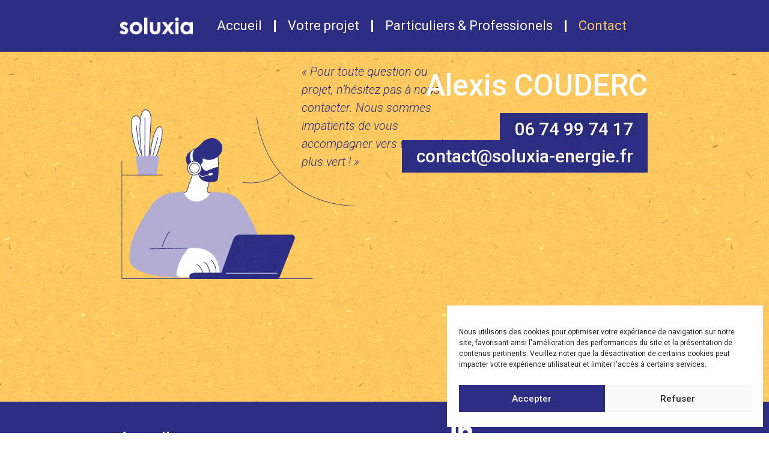

--- FILE ---
content_type: text/css
request_url: https://soluxia-energie.fr/wp-content/uploads/elementor/css/post-8.css?ver=1711008910
body_size: 506
content:
.elementor-kit-8{--e-global-color-primary:#2D2E83;--e-global-color-secondary:#FDC75F;--e-global-color-text:#FFFFFF;--e-global-color-accent:#61CE70;--e-global-typography-primary-font-family:"Roboto";--e-global-typography-primary-font-size:80px;--e-global-typography-primary-font-weight:500;--e-global-typography-secondary-font-family:"Roboto";--e-global-typography-secondary-font-size:85px;--e-global-typography-secondary-font-weight:500;--e-global-typography-text-font-family:"Roboto";--e-global-typography-text-font-size:20px;--e-global-typography-text-font-weight:400;--e-global-typography-accent-font-family:"Roboto";--e-global-typography-accent-font-weight:500;background-color:var( --e-global-color-text );--e-preloader-animation-duration:0ms;--e-preloader-delay:1000ms;}.elementor-kit-8 a{color:var( --e-global-color-text );}.elementor-kit-8 a:hover{color:var( --e-global-color-text );}.elementor-kit-8 h1{font-family:var( --e-global-typography-primary-font-family ), Sans-serif;font-size:var( --e-global-typography-primary-font-size );font-weight:var( --e-global-typography-primary-font-weight );}.elementor-kit-8 h2{font-family:var( --e-global-typography-secondary-font-family ), Sans-serif;font-size:var( --e-global-typography-secondary-font-size );font-weight:var( --e-global-typography-secondary-font-weight );}.elementor-kit-8 h3{font-family:"Roboto", Sans-serif;font-size:50px;font-weight:500;}.elementor-section.elementor-section-boxed > .elementor-container{max-width:100vw;}.e-con{--container-max-width:100vw;}.elementor-widget:not(:last-child){margin-block-end:20px;}.elementor-element{--widgets-spacing:20px 20px;}{}h1.entry-title{display:var(--page-title-display);}.elementor-kit-8 e-page-transition{background-color:#2D2E8300;}.site-footer{background-color:var( --e-global-color-primary );}@media(max-width:1500px){.elementor-kit-8 h1{font-size:var( --e-global-typography-primary-font-size );}.elementor-kit-8 h2{font-size:var( --e-global-typography-secondary-font-size );}}@media(max-width:1200px){.elementor-kit-8{--e-global-typography-primary-font-size:60px;--e-global-typography-secondary-font-size:50px;}}@media(max-width:1024px){.elementor-kit-8{--e-global-typography-primary-font-size:50px;}.elementor-kit-8 h1{font-size:var( --e-global-typography-primary-font-size );}.elementor-kit-8 h2{font-size:var( --e-global-typography-secondary-font-size );}.elementor-section.elementor-section-boxed > .elementor-container{max-width:1024px;}.e-con{--container-max-width:1024px;}}@media(max-width:767px){.elementor-kit-8{--e-global-typography-primary-font-size:40px;--e-global-typography-secondary-font-size:40px;}.elementor-kit-8 h1{font-size:var( --e-global-typography-primary-font-size );}.elementor-kit-8 h2{font-size:var( --e-global-typography-secondary-font-size );}.elementor-kit-8 h3{font-size:34px;}.elementor-section.elementor-section-boxed > .elementor-container{max-width:767px;}.e-con{--container-max-width:767px;}}

--- FILE ---
content_type: text/css
request_url: https://soluxia-energie.fr/wp-content/uploads/elementor/css/post-1481.css?ver=1711027007
body_size: 1130
content:
.elementor-1481 .elementor-element.elementor-element-66d8a74{--display:flex;--min-height:90vh;--flex-direction:row;--container-widget-width:calc( ( 1 - var( --container-widget-flex-grow ) ) * 100% );--container-widget-height:100%;--container-widget-flex-grow:1;--container-widget-align-self:stretch;--justify-content:space-between;--align-items:center;--gap:0px 0px;--background-transition:0.3s;}.elementor-1481 .elementor-element.elementor-element-66d8a74:not(.elementor-motion-effects-element-type-background), .elementor-1481 .elementor-element.elementor-element-66d8a74 > .elementor-motion-effects-container > .elementor-motion-effects-layer{background-image:url("https://soluxia-energie.fr/wp-content/uploads/2023/11/Texture-jaune-1.webp");}.elementor-1481 .elementor-element.elementor-element-66d8a74, .elementor-1481 .elementor-element.elementor-element-66d8a74::before{--border-transition:0.3s;}.elementor-1481 .elementor-element.elementor-element-179b211{--display:flex;--min-height:500px;--flex-direction:column;--container-widget-width:100%;--container-widget-height:initial;--container-widget-flex-grow:0;--container-widget-align-self:initial;--background-transition:0.3s;--position:absolute;}body:not(.rtl) .elementor-1481 .elementor-element.elementor-element-179b211{left:15%;}body.rtl .elementor-1481 .elementor-element.elementor-element-179b211{right:15%;}.elementor-1481 .elementor-element.elementor-element-2f5d457 > .elementor-widget-container{margin:-50px 0px 0px 0px;}.elementor-1481 .elementor-element.elementor-element-2f5d457{width:auto;max-width:auto;}.elementor-1481 .elementor-element.elementor-element-2f5d457.elementor-element{--align-self:flex-start;}.elementor-1481 .elementor-element.elementor-element-bc7e2d4{color:var( --e-global-color-primary );font-family:"Roboto", Sans-serif;font-size:20px;font-weight:300;width:var( --container-widget-width, 253px );max-width:253px;--container-widget-width:253px;--container-widget-flex-grow:0;}.elementor-1481 .elementor-element.elementor-element-bc7e2d4 > .elementor-widget-container{margin:0px 0px -66px 0px;}.elementor-1481 .elementor-element.elementor-element-bc7e2d4.elementor-element{--align-self:flex-end;--order:-99999 /* order start hack */;}.elementor-1481 .elementor-element.elementor-element-4dfe316{--display:flex;--min-height:500px;--flex-direction:column;--container-widget-width:100%;--container-widget-height:initial;--container-widget-flex-grow:0;--container-widget-align-self:initial;--justify-content:flex-end;--background-transition:0.3s;--position:absolute;}body:not(.rtl) .elementor-1481 .elementor-element.elementor-element-4dfe316{right:15%;}body.rtl .elementor-1481 .elementor-element.elementor-element-4dfe316{left:15%;}.elementor-1481 .elementor-element.elementor-element-3d085b6{font-family:"Roboto", Sans-serif;font-size:20px;font-weight:400;}.elementor-1481 .elementor-element.elementor-element-3d085b6 > .elementor-widget-container{margin:0px 0px 0px 0px;padding:0px 0px 0px 0px;}.elementor-1481 .elementor-element.elementor-element-3d085b6.elementor-element{--align-self:flex-end;}.elementor-1481 .elementor-element.elementor-element-add10b1 .elementor-button{font-family:"Roboto", Sans-serif;font-size:30px;font-weight:500;text-shadow:0px 0px 10px rgba(0,0,0,0.3);fill:var( --e-global-color-text );color:var( --e-global-color-text );background-color:var( --e-global-color-primary );border-radius:0px 0px 0px 0px;}.elementor-1481 .elementor-element.elementor-element-add10b1 > .elementor-widget-container{margin:0px 0px -9px 0px;padding:0px 0px 0px 0px;}.elementor-1481 .elementor-element.elementor-element-add10b1.elementor-element{--align-self:flex-end;}.elementor-1481 .elementor-element.elementor-element-0996273 .elementor-button{font-family:"Roboto", Sans-serif;font-size:30px;font-weight:500;fill:var( --e-global-color-text );color:var( --e-global-color-text );background-color:transparent;background-image:linear-gradient(180deg, var( --e-global-color-primary ) 0%, #2D2E83 100%);border-radius:0px 0px 0px 0px;}.elementor-1481 .elementor-element.elementor-element-0996273 > .elementor-widget-container{margin:0px 0px 0px 0px;padding:0px 0px 0px 0px;}.elementor-1481 .elementor-element.elementor-element-0996273.elementor-element{--align-self:flex-end;}@media(min-width:768px){.elementor-1481 .elementor-element.elementor-element-66d8a74{--content-width:70%;}.elementor-1481 .elementor-element.elementor-element-179b211{--width:573px;}.elementor-1481 .elementor-element.elementor-element-4dfe316{--width:500px;}}@media(max-width:1200px){.elementor-1481 .elementor-element.elementor-element-66d8a74{--flex-direction:column;--container-widget-width:calc( ( 1 - var( --container-widget-flex-grow ) ) * 100% );--container-widget-height:initial;--container-widget-flex-grow:0;--container-widget-align-self:initial;--align-items:center;}.elementor-1481 .elementor-element.elementor-element-179b211{top:12%;}.elementor-1481 .elementor-element.elementor-element-4dfe316{top:30%;}.elementor-1481 .elementor-element.elementor-element-0996273 > .elementor-widget-container{margin:0px -157px 0px -414px;}}@media(max-width:1024px){.elementor-1481 .elementor-element.elementor-element-2f5d457 > .elementor-widget-container{margin:-60px 9px 0px -47px;}.elementor-1481 .elementor-element.elementor-element-bc7e2d4{text-align:left;font-size:16px;}.elementor-1481 .elementor-element.elementor-element-4dfe316{--margin-block-start:0px;--margin-block-end:0px;--margin-inline-start:0px;--margin-inline-end:0px;--padding-block-start:0px;--padding-block-end:0px;--padding-inline-start:0px;--padding-inline-end:0px;top:21%;}body:not(.rtl) .elementor-1481 .elementor-element.elementor-element-4dfe316{right:10%;}body.rtl .elementor-1481 .elementor-element.elementor-element-4dfe316{left:10%;}.elementor-1481 .elementor-element.elementor-element-add10b1 .elementor-button{font-size:16px;}.elementor-1481 .elementor-element.elementor-element-0996273 .elementor-button{font-size:16px;}.elementor-1481 .elementor-element.elementor-element-0996273 > .elementor-widget-container{margin:0px 0px 0px 0px;}}@media(max-width:767px){.elementor-1481 .elementor-element.elementor-element-66d8a74{--min-height:100vh;}.elementor-1481 .elementor-element.elementor-element-179b211{--width:300px;--align-items:center;--container-widget-width:calc( ( 1 - var( --container-widget-flex-grow ) ) * 100% );--margin-block-start:0px;--margin-block-end:0px;--margin-inline-start:0px;--margin-inline-end:0px;--padding-block-start:0px;--padding-block-end:0px;--padding-inline-start:0px;--padding-inline-end:0px;top:0%;}.elementor-1481 .elementor-element.elementor-element-179b211.e-con{--align-self:center;}body:not(.rtl) .elementor-1481 .elementor-element.elementor-element-179b211{left:13%;}body.rtl .elementor-1481 .elementor-element.elementor-element-179b211{right:13%;}.elementor-1481 .elementor-element.elementor-element-2f5d457 > .elementor-widget-container{margin:100px 0px 0px 0px;}.elementor-1481 .elementor-element.elementor-element-2f5d457{width:var( --container-widget-width, 80% );max-width:80%;--container-widget-width:80%;--container-widget-flex-grow:0;}.elementor-1481 .elementor-element.elementor-element-2f5d457.elementor-element{--order:-99999 /* order start hack */;}.elementor-1481 .elementor-element.elementor-element-bc7e2d4{text-align:left;width:var( --container-widget-width, 80% );max-width:80%;--container-widget-width:80%;--container-widget-flex-grow:0;}.elementor-1481 .elementor-element.elementor-element-bc7e2d4 > .elementor-widget-container{margin:25px 0px 0px 0px;}.elementor-1481 .elementor-element.elementor-element-bc7e2d4.elementor-element{--align-self:flex-start;--order:-99999 /* order start hack */;}.elementor-1481 .elementor-element.elementor-element-4dfe316{--width:100vw;top:20%;}body:not(.rtl) .elementor-1481 .elementor-element.elementor-element-4dfe316{right:15%;}body.rtl .elementor-1481 .elementor-element.elementor-element-4dfe316{left:15%;}.elementor-1481 .elementor-element.elementor-element-3d085b6{text-align:right;width:100%;max-width:100%;}.elementor-1481 .elementor-element.elementor-element-3d085b6.elementor-element{--order:-99999 /* order start hack */;}.elementor-1481 .elementor-element.elementor-element-add10b1 .elementor-button{font-size:15px;}.elementor-1481 .elementor-element.elementor-element-0996273 .elementor-button{font-size:15px;}}

--- FILE ---
content_type: text/css
request_url: https://soluxia-energie.fr/wp-content/uploads/elementor/css/post-666.css?ver=1711008911
body_size: 927
content:
.elementor-666 .elementor-element.elementor-element-715bb7d{--display:flex;--min-height:60px;--flex-direction:row;--container-widget-width:calc( ( 1 - var( --container-widget-flex-grow ) ) * 100% );--container-widget-height:100%;--container-widget-flex-grow:1;--container-widget-align-self:stretch;--justify-content:space-between;--align-items:center;--background-transition:0.3s;--position:fixed;top:0px;--z-index:99;}.elementor-666 .elementor-element.elementor-element-715bb7d:not(.elementor-motion-effects-element-type-background), .elementor-666 .elementor-element.elementor-element-715bb7d > .elementor-motion-effects-container > .elementor-motion-effects-layer{background-color:var( --e-global-color-primary );}.elementor-666 .elementor-element.elementor-element-715bb7d, .elementor-666 .elementor-element.elementor-element-715bb7d::before{--border-transition:0.3s;}body:not(.rtl) .elementor-666 .elementor-element.elementor-element-715bb7d{left:0px;}body.rtl .elementor-666 .elementor-element.elementor-element-715bb7d{right:0px;}.elementor-666 .elementor-element.elementor-element-db25bc3{--display:flex;--justify-content:center;--align-items:flex-start;--container-widget-width:calc( ( 1 - var( --container-widget-flex-grow ) ) * 100% );--background-transition:0.3s;}.elementor-666 .elementor-element.elementor-element-db25bc3.e-con{--flex-grow:0;--flex-shrink:0;}.elementor-666 .elementor-element.elementor-element-a443cee{text-align:left;}.elementor-666 .elementor-element.elementor-element-a443cee > .elementor-widget-container{margin:0px 0px 0px -10px;}.elementor-666 .elementor-element.elementor-element-2435054{--display:flex;--flex-direction:row;--container-widget-width:calc( ( 1 - var( --container-widget-flex-grow ) ) * 100% );--container-widget-height:100%;--container-widget-flex-grow:1;--container-widget-align-self:stretch;--justify-content:flex-end;--align-items:center;--background-transition:0.3s;}.elementor-666 .elementor-element.elementor-element-2435054.e-con{--flex-grow:0;--flex-shrink:0;}.elementor-666 .elementor-element.elementor-element-4eadb2b .elementor-menu-toggle{margin:0 auto;background-color:#2D2E8300;}.elementor-666 .elementor-element.elementor-element-4eadb2b .elementor-nav-menu .elementor-item{font-family:"Roboto", Sans-serif;font-size:22px;font-weight:400;}.elementor-666 .elementor-element.elementor-element-4eadb2b .elementor-nav-menu--main .elementor-item:hover,
					.elementor-666 .elementor-element.elementor-element-4eadb2b .elementor-nav-menu--main .elementor-item.elementor-item-active,
					.elementor-666 .elementor-element.elementor-element-4eadb2b .elementor-nav-menu--main .elementor-item.highlighted,
					.elementor-666 .elementor-element.elementor-element-4eadb2b .elementor-nav-menu--main .elementor-item:focus{color:var( --e-global-color-secondary );fill:var( --e-global-color-secondary );}.elementor-666 .elementor-element.elementor-element-4eadb2b{--e-nav-menu-divider-content:"";--e-nav-menu-divider-style:solid;--e-nav-menu-divider-width:3px;--e-nav-menu-divider-height:20px;}.elementor-666 .elementor-element.elementor-element-4eadb2b .elementor-nav-menu--dropdown a, .elementor-666 .elementor-element.elementor-element-4eadb2b .elementor-menu-toggle{color:var( --e-global-color-text );}.elementor-666 .elementor-element.elementor-element-4eadb2b .elementor-nav-menu--dropdown{background-color:var( --e-global-color-primary );}.elementor-666 .elementor-element.elementor-element-4eadb2b .elementor-nav-menu--dropdown a:hover,
					.elementor-666 .elementor-element.elementor-element-4eadb2b .elementor-nav-menu--dropdown a.elementor-item-active,
					.elementor-666 .elementor-element.elementor-element-4eadb2b .elementor-nav-menu--dropdown a.highlighted,
					.elementor-666 .elementor-element.elementor-element-4eadb2b .elementor-menu-toggle:hover{color:var( --e-global-color-secondary );}.elementor-666 .elementor-element.elementor-element-4eadb2b .elementor-nav-menu--dropdown a:hover,
					.elementor-666 .elementor-element.elementor-element-4eadb2b .elementor-nav-menu--dropdown a.elementor-item-active,
					.elementor-666 .elementor-element.elementor-element-4eadb2b .elementor-nav-menu--dropdown a.highlighted{background-color:var( --e-global-color-primary );}.elementor-666 .elementor-element.elementor-element-4eadb2b .elementor-nav-menu--dropdown a.elementor-item-active{color:var( --e-global-color-secondary );background-color:var( --e-global-color-primary );}.elementor-666 .elementor-element.elementor-element-4eadb2b .elementor-nav-menu--dropdown li:not(:last-child){border-style:none;}.elementor-666 .elementor-element.elementor-element-4eadb2b div.elementor-menu-toggle{color:var( --e-global-color-text );}.elementor-666 .elementor-element.elementor-element-4eadb2b div.elementor-menu-toggle svg{fill:var( --e-global-color-text );}.elementor-666 .elementor-element.elementor-element-4eadb2b div.elementor-menu-toggle:hover{color:var( --e-global-color-text );}.elementor-666 .elementor-element.elementor-element-4eadb2b div.elementor-menu-toggle:hover svg{fill:var( --e-global-color-text );}.elementor-666 .elementor-element.elementor-element-4eadb2b .elementor-menu-toggle:hover{background-color:#2D2E8300;}.elementor-666 .elementor-element.elementor-element-4eadb2b > .elementor-widget-container{margin:0px -10px 0px 0px;}.elementor-666 .elementor-element.elementor-element-4eadb2b.elementor-element{--align-self:flex-end;--order:99999 /* order end hack */;}.elementor-666 .elementor-element.elementor-element-64a0333{--display:flex;--background-transition:0.3s;}@media(max-width:1200px){.elementor-666 .elementor-element.elementor-element-4eadb2b .elementor-nav-menu--dropdown a{padding-top:20px;padding-bottom:20px;}}@media(max-width:1024px){.elementor-666 .elementor-element.elementor-element-715bb7d{--margin-block-start:0px;--margin-block-end:0px;--margin-inline-start:0px;--margin-inline-end:0px;}}@media(max-width:767px){.elementor-666 .elementor-element.elementor-element-715bb7d{--content-width:80%;--justify-content:space-between;}.elementor-666 .elementor-element.elementor-element-db25bc3{--width:50%;}.elementor-666 .elementor-element.elementor-element-2435054{--width:18.88%;--justify-content:center;--align-items:flex-end;--container-widget-width:calc( ( 1 - var( --container-widget-flex-grow ) ) * 100% );}}@media(min-width:768px){.elementor-666 .elementor-element.elementor-element-715bb7d{--content-width:70%;}.elementor-666 .elementor-element.elementor-element-db25bc3{--width:15%;}.elementor-666 .elementor-element.elementor-element-2435054{--width:85%;}}@media(max-width:1200px) and (min-width:768px){.elementor-666 .elementor-element.elementor-element-db25bc3{--width:25%;}.elementor-666 .elementor-element.elementor-element-2435054{--width:75%;}}@media(max-width:1024px) and (min-width:768px){.elementor-666 .elementor-element.elementor-element-715bb7d{--content-width:80%;}}

--- FILE ---
content_type: text/css
request_url: https://soluxia-energie.fr/wp-content/uploads/elementor/css/post-923.css?ver=1711008911
body_size: 813
content:
.elementor-923 .elementor-element.elementor-element-76fea3c{--display:flex;--flex-direction:row;--container-widget-width:calc( ( 1 - var( --container-widget-flex-grow ) ) * 100% );--container-widget-height:100%;--container-widget-flex-grow:1;--container-widget-align-self:stretch;--align-items:center;--gap:0px 0px;--background-transition:0.3s;}.elementor-923 .elementor-element.elementor-element-76fea3c:not(.elementor-motion-effects-element-type-background), .elementor-923 .elementor-element.elementor-element-76fea3c > .elementor-motion-effects-container > .elementor-motion-effects-layer{background-color:var( --e-global-color-primary );}.elementor-923 .elementor-element.elementor-element-76fea3c, .elementor-923 .elementor-element.elementor-element-76fea3c::before{--border-transition:0.3s;}.elementor-923 .elementor-element.elementor-element-b5860dd{--display:flex;--flex-direction:column;--container-widget-width:calc( ( 1 - var( --container-widget-flex-grow ) ) * 100% );--container-widget-height:initial;--container-widget-flex-grow:0;--container-widget-align-self:initial;--justify-content:flex-start;--align-items:flex-start;--background-transition:0.3s;}.elementor-923 .elementor-element.elementor-element-b5860dd.e-con{--flex-grow:0;--flex-shrink:0;}.elementor-923 .elementor-element.elementor-element-8b7ee5c .elementor-menu-toggle{margin:0 auto;}.elementor-923 .elementor-element.elementor-element-8b7ee5c .elementor-nav-menu .elementor-item{font-family:"Roboto", Sans-serif;font-size:25px;font-weight:500;line-height:10px;}.elementor-923 .elementor-element.elementor-element-8b7ee5c .elementor-nav-menu--main .elementor-item:hover,
					.elementor-923 .elementor-element.elementor-element-8b7ee5c .elementor-nav-menu--main .elementor-item.elementor-item-active,
					.elementor-923 .elementor-element.elementor-element-8b7ee5c .elementor-nav-menu--main .elementor-item.highlighted,
					.elementor-923 .elementor-element.elementor-element-8b7ee5c .elementor-nav-menu--main .elementor-item:focus{color:var( --e-global-color-secondary );fill:var( --e-global-color-secondary );}.elementor-923 .elementor-element.elementor-element-8b7ee5c > .elementor-widget-container{margin:0px 0px 0px -30px;}.elementor-923 .elementor-element.elementor-element-df4fd52{--display:flex;--flex-direction:column;--container-widget-width:100%;--container-widget-height:initial;--container-widget-flex-grow:0;--container-widget-align-self:initial;--justify-content:center;--background-transition:0.3s;}.elementor-923 .elementor-element.elementor-element-8209cef{--display:flex;--flex-direction:column;--container-widget-width:100%;--container-widget-height:initial;--container-widget-flex-grow:0;--container-widget-align-self:initial;--justify-content:flex-start;--background-transition:0.3s;}.elementor-923 .elementor-element.elementor-element-68003b5{--display:flex;--flex-direction:row;--container-widget-width:calc( ( 1 - var( --container-widget-flex-grow ) ) * 100% );--container-widget-height:100%;--container-widget-flex-grow:1;--container-widget-align-self:stretch;--justify-content:flex-end;--align-items:flex-start;--background-transition:0.3s;}.elementor-923 .elementor-element.elementor-element-820692f .elementor-icon-wrapper{text-align:center;}.elementor-923 .elementor-element.elementor-element-820692f.elementor-view-stacked .elementor-icon{background-color:var( --e-global-color-text );}.elementor-923 .elementor-element.elementor-element-820692f.elementor-view-framed .elementor-icon, .elementor-923 .elementor-element.elementor-element-820692f.elementor-view-default .elementor-icon{color:var( --e-global-color-text );border-color:var( --e-global-color-text );}.elementor-923 .elementor-element.elementor-element-820692f.elementor-view-framed .elementor-icon, .elementor-923 .elementor-element.elementor-element-820692f.elementor-view-default .elementor-icon svg{fill:var( --e-global-color-text );}.elementor-923 .elementor-element.elementor-element-820692f .elementor-icon{font-size:40px;}.elementor-923 .elementor-element.elementor-element-820692f .elementor-icon svg{height:40px;}.elementor-923 .elementor-element.elementor-element-bb2f54d{--display:flex;--justify-content:flex-start;--background-transition:0.3s;--margin-block-start:-26px;--margin-block-end:-20px;--margin-inline-start:0px;--margin-inline-end:0px;}.elementor-923 .elementor-element.elementor-element-7f6e1c4{text-align:right;font-family:"Roboto", Sans-serif;font-size:18px;font-weight:300;}.elementor-923 .elementor-element.elementor-element-7f6e1c4 > .elementor-widget-container{margin:0px 0px 0px 0px;}@media(max-width:1200px){.elementor-923 .elementor-element.elementor-element-8b7ee5c .elementor-nav-menu .elementor-item{font-size:20px;}}@media(max-width:1024px){.elementor-923 .elementor-element.elementor-element-76fea3c{--flex-direction:column;--container-widget-width:100%;--container-widget-height:initial;--container-widget-flex-grow:0;--container-widget-align-self:initial;}.elementor-923 .elementor-element.elementor-element-8b7ee5c .elementor-nav-menu .elementor-item{font-size:9px;}.elementor-923 .elementor-element.elementor-element-68003b5{--justify-content:center;--align-items:center;--container-widget-width:calc( ( 1 - var( --container-widget-flex-grow ) ) * 100% );}.elementor-923 .elementor-element.elementor-element-820692f .elementor-icon-wrapper{text-align:center;}.elementor-923 .elementor-element.elementor-element-bb2f54d{--align-items:center;--container-widget-width:calc( ( 1 - var( --container-widget-flex-grow ) ) * 100% );}}@media(max-width:767px){.elementor-923 .elementor-element.elementor-element-7f6e1c4{text-align:center;}}@media(min-width:768px){.elementor-923 .elementor-element.elementor-element-76fea3c{--content-width:70%;}.elementor-923 .elementor-element.elementor-element-b5860dd{--width:40%;}.elementor-923 .elementor-element.elementor-element-df4fd52{--width:20%;}.elementor-923 .elementor-element.elementor-element-8209cef{--width:40%;}}@media(max-width:1200px) and (min-width:768px){.elementor-923 .elementor-element.elementor-element-b5860dd{--width:293.633px;}}@media(max-width:1024px) and (min-width:768px){.elementor-923 .elementor-element.elementor-element-8209cef{--width:100%;}}